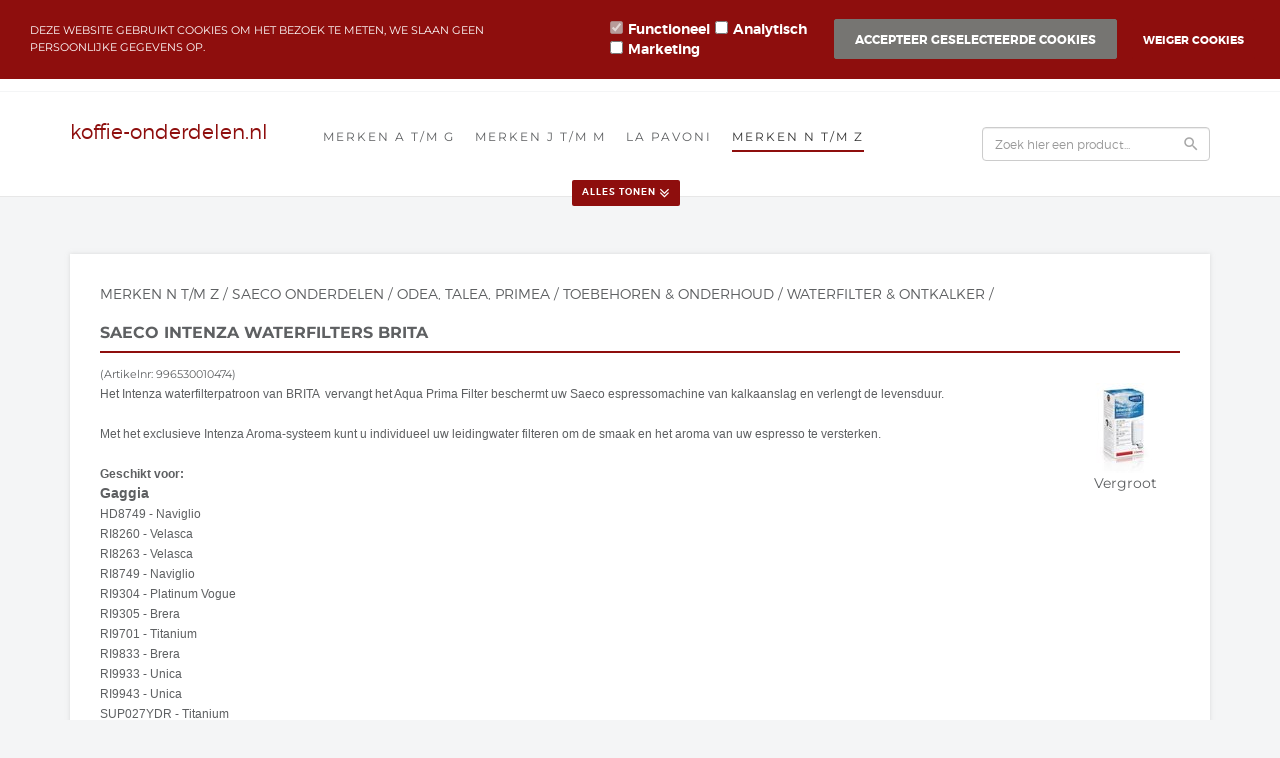

--- FILE ---
content_type: text/xml; charset="utf-8"
request_url: https://www.koffie-onderdelen.nl/website/Includes/AjaxFunctions/WebsiteAjaxHandler.php?Show=Product
body_size: 323
content:
<?xml version="1.0" encoding="utf-8" ?><xjx><cmd n="as" t="ShippingCostAmount" p="innerHTML">8,50</cmd><cmd n="js"><![CDATA[$("#ShippingCostTitle").attr("title", "Indicatie verzendkosten (Vast bedrag)");]]></cmd><cmd n="js"><![CDATA[$(".loader2").hide();]]></cmd><cmd n="js"><![CDATA[$(".StandardButton, .ui-dialog-buttonset .ProductOrderButton").attr("disabled", false);]]></cmd><cmd n="js"><![CDATA[$(".ui-dialog-buttonset .ProductOrderButton div").remove();]]></cmd><cmd n="js">$.fn.ContentInitializer().DoAfterUpdateShippingCosts();</cmd><cmd n="js"><![CDATA[CSRF.SetToken("c74ab8362038fa4ed8d5dce64fb618221fa469f05374dca6affb8732c4514f8e")]]></cmd></xjx>

--- FILE ---
content_type: text/xml; charset="utf-8"
request_url: https://www.koffie-onderdelen.nl/website/Includes/AjaxFunctions/WebsiteAjaxHandler.php?Show=Product
body_size: 114
content:
<?xml version="1.0" encoding="utf-8" ?><xjx><cmd n="js"><![CDATA[CSRF.SetToken("c74ab8362038fa4ed8d5dce64fb618221fa469f05374dca6affb8732c4514f8e")]]></cmd></xjx>

--- FILE ---
content_type: text/xml; charset="utf-8"
request_url: https://www.koffie-onderdelen.nl/website/Includes/AjaxFunctions/WebsiteAjaxHandler.php?Show=Product
body_size: 114
content:
<?xml version="1.0" encoding="utf-8" ?><xjx><cmd n="js"><![CDATA[CSRF.SetToken("c74ab8362038fa4ed8d5dce64fb618221fa469f05374dca6affb8732c4514f8e")]]></cmd></xjx>